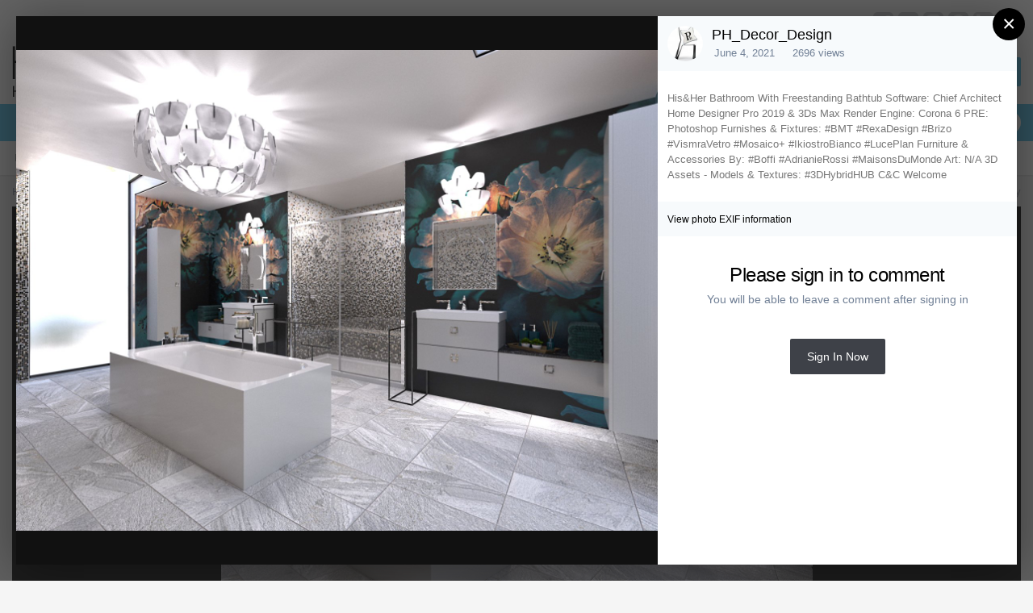

--- FILE ---
content_type: text/html;charset=UTF-8
request_url: https://hometalk.chiefarchitect.com/gallery/image/1140-hishers-bathroom-final-render/?lightbox=1&csrfKey=b6bb32e49b0e9ed1a43b4a57a980d498
body_size: 5331
content:
<!DOCTYPE html>
<html lang="en-US" dir="ltr">
	<head>
		<title></title>
		

	<meta name="viewport" content="width=device-width, initial-scale=1">



	<meta name="twitter:card" content="summary_large_image" />



	
		
			
				<meta property="og:image" content="https://forums-cdn.chiefarchitect.com/hometalk/monthly_2021_06/large.1295353378_BathroomMay21-02BoldRightView.jpg.63d30e127697f419f5060a9e560bbcfd.jpg">
			
		
	

	
		
			
				<meta property="og:image:type" content="image/jpeg">
			
		
	

	
		
			
				<meta property="og:site_name" content="HomeTalk Forum">
			
		
	

	
		
			
				<meta property="og:locale" content="en_US">
			
		
	


	
		<link rel="preload" href="//forums-cdn.chiefarchitect.com/hometalk/monthly_2021_06/large.1295353378_BathroomMay21-02BoldRightView.jpg.63d30e127697f419f5060a9e560bbcfd.jpg" as="image" type="image/jpeg" />
	




<link rel="manifest" href="https://hometalk.chiefarchitect.com/manifest.webmanifest/">
<meta name="msapplication-config" content="https://hometalk.chiefarchitect.com/browserconfig.xml/">
<meta name="msapplication-starturl" content="/">
<meta name="application-name" content="HomeTalk Forum">

<meta name="apple-mobile-web-app-title" content="HomeTalk Forum">

	<meta name="theme-color" content="#ffffff">










<link rel="preload" href="//hometalk.chiefarchitect.com/applications/core/interface/font/fontawesome-webfont.woff2?v=4.7.0" as="font" crossorigin="anonymous">
		


	
		<link href="https://fonts.googleapis.com/css?family=Roboto:300,300i,400,400i,500,700,700i" rel="stylesheet" referrerpolicy="origin">
	



	<link rel='stylesheet' href='//forums-cdn.chiefarchitect.com/hometalk/css_built_6/37c6452ea623de41c991284837957128_gallery.css.gz?v=5ed31d28881633644484' media='all'>

	<link rel='stylesheet' href='//forums-cdn.chiefarchitect.com/hometalk/css_built_6/8a32dcbf06236254181d222455063219_global.css.gz?v=5ed31d28881633644484' media='all'>

	<link rel='stylesheet' href='//forums-cdn.chiefarchitect.com/hometalk/css_built_6/22e9af7d7c6ac7ddc7db0f1b0d471efc_gallery_responsive.css.gz?v=5ed31d28881633644484' media='all'>





<link rel='stylesheet' href='//forums-cdn.chiefarchitect.com/hometalk/css_built_6/258adbb6e4f3e83cd3b355f84e3fa002_custom.css.gz?v=5ed31d28881633644484' media='all'>




		
	</head>
	<body class='ipsApp ipsApp_front ipsClearfix ipsLayout_noBackground ipsJS_has ipsClearfix'  data-message="">
		

<div data-controller='gallery.front.view.image' class='cGalleryLightbox' data-role='lightbox'>
	<div class='cGalleryLightbox_inner' data-role="imageSizer">
		<div class='elGalleryHeader' class='cGalleryLightbox_image'>
			

<div id='elGalleryImageLightbox' class='elGalleryImage' data-role="imageFrame" data-setHeight data-imageSizes='{&quot;large&quot;:[1600,1200],&quot;small&quot;:[240,180]}'>
	
		<div class='cGalleryViewImage' data-role='notesWrapper' data-controller='gallery.front.view.notes' data-imageID='1140'  data-notesData='[]'>
			<div>
				<img src='//forums-cdn.chiefarchitect.com/hometalk/monthly_2021_06/large.1295353378_BathroomMay21-02BoldRightView.jpg.63d30e127697f419f5060a9e560bbcfd.jpg' alt="His&amp;Hers Bathroom - Final Render" title='His&amp;Hers Bathroom - Final Render' data-role='theImage' class='ipsHide'>
			</div>
			
		</div>
	

		<div class='cGalleryImageFade'>
			<div class='cGalleryImageTopBar'>
				<div class='cGalleryImageTitle'>
					<h1 class='ipsType_pageTitle ipsContained_container'>
						
						
						
						
						
							<span class='ipsContained ipsType_break'>His&amp;Hers Bathroom - Final Render</span>
						
					</h1>
					
						<div class='ipsType_desc ipsTruncate ipsTruncate_line'>
							<strong class='ipsType_minorHeading'>From the album: </strong> <em><a href='https://hometalk.chiefarchitect.com/gallery/album/151-ph-decor-design-solutions/'>Ph Decor &amp; Design Solutions</a></em>
							(130 images)
						</div>
					
				</div>

				<ul class='cGalleryControls ipsList_inline'>
					<li>
						



					</li>
					<li>
						

<div data-followApp='gallery' data-followArea='image' data-followID='1140' data-controller='core.front.core.followButton'>
	

	<a href='https://hometalk.chiefarchitect.com/login/' class="ipsFollow ipsPos_middle ipsButton ipsButton_light ipsButton_verySmall ipsButton_disabled" data-role="followButton" data-ipsTooltip title='Sign in to follow this'>
		<span>Followers</span>
		<span class='ipsCommentCount'>0</span>
	</a>

</div>
					</li>
					
						<li>
							<a href='//forums-cdn.chiefarchitect.com/hometalk/monthly_2021_06/large.1295353378_BathroomMay21-02BoldRightView.jpg.63d30e127697f419f5060a9e560bbcfd.jpg' title='View Full Image' class='ipsButton ipsButton_narrow ipsButton_link ipsButton_verySmall ipsButton_veryLight' data-ipsTooltip target='_blank' rel='noopener' data-role="toggleFullscreen"></a>
						</li>
					
				</ul>
			</div>

			<div class='cGalleryImageBottomBar'>
				<div class='cGalleryCreditInfo ipsType_normal'>
					
						<div>
							&copy; Ph Decor &amp; Design Solutions
						</div>
					

					
						<div>
							<strong>Credit</strong> Ph Decor &amp; Design Solutions
						</div>
					
				</div>

				
					<ul class='ipsList_inline'>
						
							<li>
								<a href='#' data-ipsMenu data-ipsMenu-above='true' data-ipsMenu-appendTo='.elGalleryHeader' id='elImageToolsLightbox' class='ipsButton ipsButton_link ipsButton_verySmall ipsJS_show cGalleryViewImage_controls'>Image Tools <i class='fa fa-caret-down'></i></a>
								<ul class='ipsMenu ipsMenu_auto ipsHide' id='elImageToolsLightbox_menu'>
									
		                            
									
										<li class='ipsMenu_item'>
											<a href='https://hometalk.chiefarchitect.com/gallery/image/1140-hishers-bathroom-final-render/?do=download' title='Download'><i class='fa fa-fw fa-download'></i> Download</a>
										</li>
									
								</ul>
							</li>
						
						
							<li>
								<a href='#' data-ipsMenu data-ipsMenu-above='true' id='elImageLightboxShare' class='ipsButton ipsButton_link ipsButton_verySmall ipsJS_show'><i class='fa fa-share-alt'></i> &nbsp;Share <i class='fa fa-caret-down'></i></a>
								<div id='elImageLightboxShare_menu' class='ipsMenu ipsMenu_auto ipsPad ipsHide'>
									

	<ul class='ipsList_inline ipsList_noSpacing ipsClearfix' data-controller="core.front.core.sharelink">
		
			<li>
<a href="https://www.facebook.com/sharer/sharer.php?u=https%3A%2F%2Fhometalk.chiefarchitect.com%2Fgallery%2Fimage%2F1140-hishers-bathroom-final-render%2F" class="cShareLink cShareLink_facebook" target="_blank" data-role="shareLink" title='Share on Facebook' data-ipsTooltip rel='noopener'>
	<i class="fa fa-facebook"></i>
</a></li>
		
			<li>
<a href="mailto:?subject=His%26Hers%20Bathroom%20-%20Final%20Render&body=https%3A%2F%2Fhometalk.chiefarchitect.com%2Fgallery%2Fimage%2F1140-hishers-bathroom-final-render%2F" rel='nofollow' class='cShareLink cShareLink_email' title='Share via email' data-ipsTooltip>
	<i class="fa fa-envelope"></i>
</a></li>
		
			<li>
<a href="http://pinterest.com/pin/create/button/?url=https://hometalk.chiefarchitect.com/gallery/image/1140-hishers-bathroom-final-render/&amp;media=//forums-cdn.chiefarchitect.com/hometalk/monthly_2021_06/large.1295353378_BathroomMay21-02BoldRightView.jpg.63d30e127697f419f5060a9e560bbcfd.jpg" class="cShareLink cShareLink_pinterest" target="_blank" data-role="shareLink" title='Share on Pinterest' data-ipsTooltip rel='noopener'>
	<i class="fa fa-pinterest"></i>
</a></li>
		
	</ul>


	<hr class='ipsHr'>
	<button class='ipsHide ipsButton ipsButton_small ipsButton_light ipsButton_fullWidth ipsMargin_top:half' data-controller='core.front.core.webshare' data-role='webShare' data-webShareTitle='His&amp;Hers Bathroom - Final Render' data-webShareText='His&amp;Hers Bathroom - Final Render' data-webShareUrl='https://hometalk.chiefarchitect.com/gallery/image/1140-hishers-bathroom-final-render/'>More sharing options...</button>

								</div>
							</li>
						
					</ul>
				
			</div>
		</div>

	<span class='elGalleryImageNav'>
		
			<a href='https://hometalk.chiefarchitect.com/gallery/image/1141-hishers-bathroom-final-render/?browse=1&amp;lightbox=1' class='elGalleryImageNav_prev' data-action='prevImage' data-imageID='1141' title='His&amp;Hers Bathroom - Final Render'><i class='fa fa-angle-left'></i></a>
		
		
			<a href='https://hometalk.chiefarchitect.com/gallery/image/1139-bathroom-wall-elevation-of-twin-basins/?browse=1&amp;lightbox=1' class='elGalleryImageNav_next' data-action='nextImage' data-imageID='1139' title='Bathroom Wall Elevation Of Twin Basins'><i class='fa fa-angle-right'></i></a>
		
	</span>
</div>
		</div>

		<div class='cGalleryLightbox_info ipsAreaBackground_reset'>
			<section data-role='imageInfo'>
				
<div data-role='imageDescription' >
	


	

	<div class='ipsPhotoPanel ipsPhotoPanel_mini ipsClearfix ipsAreaBackground_light ipsPadding'>
		


	<a href="https://hometalk.chiefarchitect.com/profile/11654-ph_decor_design/" data-ipsHover data-ipsHover-width="370" data-ipsHover-target="https://hometalk.chiefarchitect.com/profile/11654-ph_decor_design/?do=hovercard" class="ipsUserPhoto ipsUserPhoto_mini" title="Go to PH_Decor_Design's profile">
		<img src='//forums-cdn.chiefarchitect.com/hometalk/monthly_2019_04/1682776903_PhDLogoOnly2018.thumb.jpg.373884fa1009972042835c8f27dff615.jpg' alt='PH_Decor_Design' loading="lazy">
	</a>

		<div>
			
			<p class='ipsType_reset ipsType_sectionHead ipsType_blendLinks'>
				


<a href='https://hometalk.chiefarchitect.com/profile/11654-ph_decor_design/' data-ipsHover data-ipsHover-width='370' data-ipsHover-target='https://hometalk.chiefarchitect.com/profile/11654-ph_decor_design/?do=hovercard&amp;referrer=https%253A%252F%252Fhometalk.chiefarchitect.com%252Fgallery%252Fimage%252F1140-hishers-bathroom-final-render%252F%253Flightbox%253D1%2526csrfKey%253Db6bb32e49b0e9ed1a43b4a57a980d498' title="Go to PH_Decor_Design's profile" class="ipsType_break">PH_Decor_Design</a>
			</p>
			<ul class='ipsList_inline ipsType_medium ipsType_blendLinks ipsType_light'>
				<li><time datetime='2021-06-04T09:32:56Z' title='06/04/21 09:32  AM' data-short='4 yr'>June 4, 2021</time></li>
				<li>2696 views</li>
				
			</ul>
		</div>
	</div>

	<div class='ipsPad'>
		

		

		
			<div class='ipsType_medium ipsType_richText ipsSpacer_both ipsClear' data-controller="core.front.core.lightboxedImages"  data-ipsTruncate data-ipsTruncate-size='10 lines'>
				<p>His&amp;Her Bathroom With Freestanding Bathtub
Software: Chief Architect Home Designer Pro 2019 &amp; 3Ds Max
Render Engine: Corona 6
PRE: Photoshop
Furnishes &amp; Fixtures: #BMT #RexaDesign #Brizo #VismraVetro #Mosaico+ #IkiostroBianco #LucePlan
Furniture &amp; Accessories By: #Boffi #AdrianieRossi #MaisonsDuMonde
Art: N/A

3D Assets - Models &amp; Textures: #3DHybridHUB

C&amp;C Welcome</p>
			</div>
		

		
			

	<div data-controller='core.front.core.reaction' class='ipsItemControls_right ipsClearfix '>	
		<div class='ipsReact ipsPos_right'>
			
				
				<div class='ipsReact_blurb ipsHide' data-role='reactionBlurb'>
					
				</div>
			
			
			
		</div>
	</div>

		
	</div>

	

	<div class='cGalleryExif ipsAreaBackground_light ipsPad'>
		
			
				<a href='https://hometalk.chiefarchitect.com/gallery/image/1140-hishers-bathroom-final-render/?do=metadata' data-ipsDialog data-ipsDialog-fixed="true" data-ipsDialog-title='View all photo EXIF information' class='ipsType_small'>View photo EXIF information</a>
			
		

		
	</div>

	<div data-role='imageComments' data-commentsContainer="lightbox">
		
			
			
<div data-controller='core.front.core.commentFeed, core.front.core.ignoredComments' data-autoPoll data-baseURL='https://hometalk.chiefarchitect.com/gallery/image/1140-hishers-bathroom-final-render/' data-lastPage data-feedID='image-1140' id='comments'>
	

	

<div data-controller='core.front.core.recommendedComments' data-url='https://hometalk.chiefarchitect.com/gallery/image/1140-hishers-bathroom-final-render/?tab=comments&amp;recommended=comments' class='ipsAreaBackground ipsPad ipsBox ipsBox_transparent ipsSpacer_bottom ipsRecommendedComments ipsHide'>
	<div data-role="recommendedComments">
		<h2 class='ipsType_sectionHead ipsType_large'>Recommended Comments</h2>
		
	</div>
</div>
	




	<div data-role='commentFeed' data-controller='core.front.core.moderation'>
		
			<p class='ipsType_normal ipsType_light ipsType_reset ipsPad' data-role='noComments'>There are no comments to display.</p>
		
	</div>			
	

	
	<a id='replyForm'></a>
	<div data-role='replyArea' class='cTopicPostArea_noSize ipsSpacer_top'>
		
			
				

<div>
	<input type="hidden" name="csrfKey" value="b6bb32e49b0e9ed1a43b4a57a980d498">
	
		<div class='ipsType_center ipsPad'>
			<h2 class='ipsType_pageTitle'>Please sign in to comment</h2>
			<p class='ipsType_light ipsType_normal ipsType_reset ipsSpacer_top ipsSpacer_half'>You will be able to leave a comment after signing in</p>
			<br>
			<br>
			<a href='https://hometalk.chiefarchitect.com/login/?ref=aHR0cHM6Ly9ob21ldGFsay5jaGllZmFyY2hpdGVjdC5jb20vZ2FsbGVyeS9pbWFnZS8xMTQwLWhpc2hlcnMtYmF0aHJvb20tZmluYWwtcmVuZGVyLyNyZXBseUZvcm0=' data-ipsDialog data-ipsDialog-size='medium' data-ipsDialog-remoteVerify="false" data-ipsDialog-title="Sign In Now" class='ipsButton ipsButton_alternate ipsButton_large'>Sign In Now</a>
		</div>
	
</div>
			
	</div>
	
</div>

		
	</div>
</div>	
			</section>
		</div>
	</div>
</div> 
		





<script type='text/javascript' src='//forums-cdn.chiefarchitect.com/hometalk/javascript_core/front_front_core.js.gz?v=5ed31d28881698782417' data-ips></script>


<script type='text/javascript' src='//forums-cdn.chiefarchitect.com/hometalk/javascript_gallery/front_front_view.js.gz?v=5ed31d28881698782417' data-ips></script>


<script type='text/javascript' src='//forums-cdn.chiefarchitect.com/hometalk/javascript_gallery/front_front_browse.js.gz?v=5ed31d28881698782417' data-ips></script>





<script type='application/ld+json'>
{
    "@context": "http://schema.org",
    "@type": "VisualArtwork",
    "@id": "https://hometalk.chiefarchitect.com/gallery/image/1140-hishers-bathroom-final-render/",
    "url": "https://hometalk.chiefarchitect.com/gallery/image/1140-hishers-bathroom-final-render/",
    "name": "His\u0026Hers Bathroom - Final Render",
    "description": "His\u0026amp;Her Bathroom With Freestanding Bathtub\nSoftware: Chief Architect Home Designer Pro 2019 \u0026amp; 3Ds Max\nRender Engine: Corona 6\nPRE: Photoshop\nFurnishes \u0026amp; Fixtures: #BMT #RexaDesign #Brizo #VismraVetro #Mosaico+ #IkiostroBianco #LucePlan\nFurniture \u0026amp; Accessories By: #Boffi #AdrianieRossi #MaisonsDuMonde\nArt: N/A\n\n3D Assets - Models \u0026amp; Textures: #3DHybridHUB\n\nC\u0026amp;C Welcome ",
    "dateCreated": "2021-06-04T09:32:56+0000",
    "fileFormat": "image/jpeg",
    "keywords": [],
    "author": {
        "@type": "Person",
        "name": "PH_Decor_Design",
        "image": "//forums-cdn.chiefarchitect.com/hometalk/monthly_2019_04/1682776903_PhDLogoOnly2018.thumb.jpg.373884fa1009972042835c8f27dff615.jpg",
        "url": "https://hometalk.chiefarchitect.com/profile/11654-ph_decor_design/"
    },
    "interactionStatistic": [
        {
            "@type": "InteractionCounter",
            "interactionType": "http://schema.org/ViewAction",
            "userInteractionCount": 2696
        },
        {
            "@type": "InteractionCounter",
            "interactionType": "http://schema.org/CommentAction",
            "userInteractionCount": 0
        }
    ],
    "commentCount": 0,
    "artMedium": "Digital",
    "width": 1600,
    "height": 1200,
    "image": {
        "@type": "ImageObject",
        "url": "//forums-cdn.chiefarchitect.com/hometalk/monthly_2021_06/large.1295353378_BathroomMay21-02BoldRightView.jpg.63d30e127697f419f5060a9e560bbcfd.jpg",
        "caption": "His\u0026Hers Bathroom - Final Render",
        "thumbnail": "//forums-cdn.chiefarchitect.com/hometalk/monthly_2021_06/small.1295353378_BathroomMay21-02BoldRightView.jpg.fa662912e25f30ad45691a055f5f895b.jpg",
        "width": 1600,
        "height": 1200,
        "exifData": [
            {
                "@type": "PropertyValue",
                "name": "FILE.FileName",
                "value": "exifiOanGP"
            },
            {
                "@type": "PropertyValue",
                "name": "FILE.FileDateTime",
                "value": "1622799045"
            },
            {
                "@type": "PropertyValue",
                "name": "FILE.FileSize",
                "value": "2077680"
            },
            {
                "@type": "PropertyValue",
                "name": "FILE.FileType",
                "value": "2"
            },
            {
                "@type": "PropertyValue",
                "name": "FILE.MimeType",
                "value": "image/jpeg"
            },
            {
                "@type": "PropertyValue",
                "name": "FILE.SectionsFound",
                "value": "ANY_TAG, IFD0"
            },
            {
                "@type": "PropertyValue",
                "name": "COMPUTED.html",
                "value": "width=\"1800\" height=\"1350\""
            },
            {
                "@type": "PropertyValue",
                "name": "COMPUTED.Height",
                "value": "1350"
            },
            {
                "@type": "PropertyValue",
                "name": "COMPUTED.Width",
                "value": "1800"
            },
            {
                "@type": "PropertyValue",
                "name": "COMPUTED.IsColor",
                "value": "1"
            },
            {
                "@type": "PropertyValue",
                "name": "COMPUTED.ByteOrderMotorola",
                "value": "1"
            },
            {
                "@type": "PropertyValue",
                "name": "IFD0.XResolution",
                "value": "71958/1000"
            },
            {
                "@type": "PropertyValue",
                "name": "IFD0.YResolution",
                "value": "71958/1000"
            },
            {
                "@type": "PropertyValue",
                "name": "IFD0.ResolutionUnit",
                "value": "2"
            },
            {
                "@type": "PropertyValue",
                "name": "IFD0.Software",
                "value": "paint.net 4.2.16"
            }
        ]
    },
    "thumbnailUrl": "//forums-cdn.chiefarchitect.com/hometalk/monthly_2021_06/small.1295353378_BathroomMay21-02BoldRightView.jpg.fa662912e25f30ad45691a055f5f895b.jpg"
}	
</script>

<script type='application/ld+json'>
{
    "@context": "http://www.schema.org",
    "publisher": "https://hometalk.chiefarchitect.com/#organization",
    "@type": "WebSite",
    "@id": "https://hometalk.chiefarchitect.com/#website",
    "mainEntityOfPage": "https://hometalk.chiefarchitect.com/",
    "name": "HomeTalk Forum",
    "url": "https://hometalk.chiefarchitect.com/",
    "potentialAction": {
        "type": "SearchAction",
        "query-input": "required name=query",
        "target": "https://hometalk.chiefarchitect.com/search/?q={query}"
    },
    "inLanguage": [
        {
            "@type": "Language",
            "name": "English (USA)",
            "alternateName": "en-US"
        }
    ]
}	
</script>

<script type='application/ld+json'>
{
    "@context": "http://www.schema.org",
    "@type": "Organization",
    "@id": "https://hometalk.chiefarchitect.com/#organization",
    "mainEntityOfPage": "https://hometalk.chiefarchitect.com/",
    "name": "HomeTalk Forum",
    "url": "https://hometalk.chiefarchitect.com/",
    "logo": {
        "@type": "ImageObject",
        "@id": "https://hometalk.chiefarchitect.com/#logo",
        "url": "//forums-cdn.chiefarchitect.com/hometalk/monthly_2021_10/HomeTalk-logo.png.86a03802a928d5823a2fb1cdbe2c1211.png.f078580317997625a0ec2cfa83eda80c.png"
    }
}	
</script>


		
	</body>
</html>